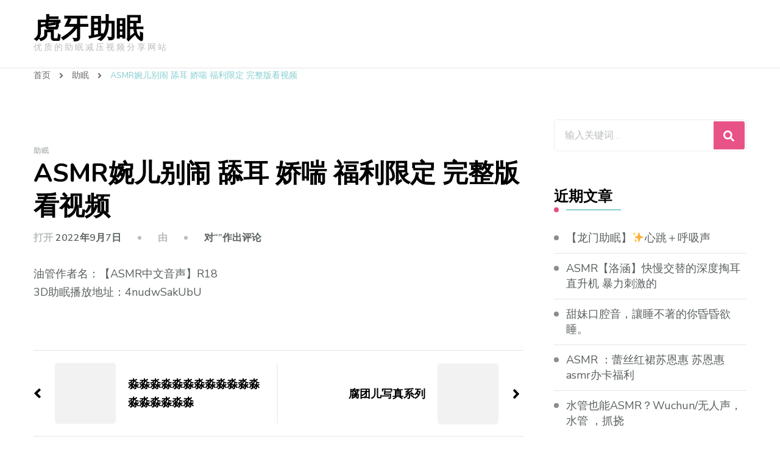

--- FILE ---
content_type: text/html; charset=UTF-8
request_url: https://m.asmrcc.cn/zhumian/305
body_size: 8211
content:
    <!DOCTYPE html>
    <html lang="zh-CN">
    <head itemscope itemtype="http://schema.org/WebSite">
	    <meta charset="UTF-8">
    <meta name="viewport" content="width=device-width, initial-scale=1">
    <link rel="profile" href="http://gmpg.org/xfn/11">
    
	<!-- This site is optimized with the Yoast SEO plugin v14.5 - https://yoast.com/wordpress/plugins/seo/ -->
	<title>ASMR婉儿别闹 舔耳 娇喘 福利限定 完整版看视频 - 虎牙助眠</title>
	<meta name="robots" content="index, follow" />
	<meta name="googlebot" content="index, follow, max-snippet:-1, max-image-preview:large, max-video-preview:-1" />
	<meta name="bingbot" content="index, follow, max-snippet:-1, max-image-preview:large, max-video-preview:-1" />
	<link rel="canonical" href="https://m.asmrcc.cn/zhumian/305" />
	<meta property="og:locale" content="zh_CN" />
	<meta property="og:type" content="article" />
	<meta property="og:title" content="ASMR婉儿别闹 舔耳 娇喘 福利限定 完整版看视频 - 虎牙助眠" />
	<meta property="og:description" content="油管作者名：【ASMR中文音声】R183D助眠播放地址：4nudwSakUbU" />
	<meta property="og:url" content="https://m.asmrcc.cn/zhumian/305" />
	<meta property="og:site_name" content="虎牙助眠" />
	<meta property="article:published_time" content="2022-09-07T14:50:00+00:00" />
	<meta name="twitter:card" content="summary_large_image" />
	<script type="application/ld+json" class="yoast-schema-graph">{"@context":"https://schema.org","@graph":[{"@type":"WebSite","@id":"https://m.asmrcc.cn/#website","url":"https://m.asmrcc.cn/","name":"\u864e\u7259\u52a9\u7720","description":"\u4f18\u8d28\u7684\u52a9\u7720\u51cf\u538b\u89c6\u9891\u5206\u4eab\u7f51\u7ad9","potentialAction":[{"@type":"SearchAction","target":"https://m.asmrcc.cn/?s={search_term_string}","query-input":"required name=search_term_string"}],"inLanguage":"zh-CN"},{"@type":"WebPage","@id":"https://m.asmrcc.cn/zhumian/305#webpage","url":"https://m.asmrcc.cn/zhumian/305","name":"ASMR\u5a49\u513f\u522b\u95f9 \u8214\u8033 \u5a07\u5598 \u798f\u5229\u9650\u5b9a \u5b8c\u6574\u7248\u770b\u89c6\u9891 - \u864e\u7259\u52a9\u7720","isPartOf":{"@id":"https://m.asmrcc.cn/#website"},"datePublished":"2022-09-07T14:50:00+00:00","dateModified":"2022-09-07T14:50:00+00:00","author":{"@id":""},"inLanguage":"zh-CN","potentialAction":[{"@type":"ReadAction","target":["https://m.asmrcc.cn/zhumian/305"]}]}]}</script>
	<!-- / Yoast SEO plugin. -->


<link rel='dns-prefetch' href='//fonts.googleapis.com' />
<link rel='dns-prefetch' href='//s.w.org' />
<link rel="alternate" type="application/rss+xml" title="虎牙助眠 &raquo; Feed" href="https://m.asmrcc.cn/feed" />
<link rel="alternate" type="application/rss+xml" title="虎牙助眠 &raquo; 评论Feed" href="https://m.asmrcc.cn/comments/feed" />
<link rel="alternate" type="application/rss+xml" title="虎牙助眠 &raquo; ASMR婉儿别闹 舔耳 娇喘 福利限定 完整版看视频评论Feed" href="https://m.asmrcc.cn/zhumian/305/feed" />
		<script type="text/javascript">
			window._wpemojiSettings = {"baseUrl":"https:\/\/s.w.org\/images\/core\/emoji\/12.0.0-1\/72x72\/","ext":".png","svgUrl":"https:\/\/s.w.org\/images\/core\/emoji\/12.0.0-1\/svg\/","svgExt":".svg","source":{"concatemoji":"https:\/\/m.asmrcc.cn\/wp-includes\/js\/wp-emoji-release.min.js?ver=5.4.18"}};
			/*! This file is auto-generated */
			!function(e,a,t){var n,r,o,i=a.createElement("canvas"),p=i.getContext&&i.getContext("2d");function s(e,t){var a=String.fromCharCode;p.clearRect(0,0,i.width,i.height),p.fillText(a.apply(this,e),0,0);e=i.toDataURL();return p.clearRect(0,0,i.width,i.height),p.fillText(a.apply(this,t),0,0),e===i.toDataURL()}function c(e){var t=a.createElement("script");t.src=e,t.defer=t.type="text/javascript",a.getElementsByTagName("head")[0].appendChild(t)}for(o=Array("flag","emoji"),t.supports={everything:!0,everythingExceptFlag:!0},r=0;r<o.length;r++)t.supports[o[r]]=function(e){if(!p||!p.fillText)return!1;switch(p.textBaseline="top",p.font="600 32px Arial",e){case"flag":return s([127987,65039,8205,9895,65039],[127987,65039,8203,9895,65039])?!1:!s([55356,56826,55356,56819],[55356,56826,8203,55356,56819])&&!s([55356,57332,56128,56423,56128,56418,56128,56421,56128,56430,56128,56423,56128,56447],[55356,57332,8203,56128,56423,8203,56128,56418,8203,56128,56421,8203,56128,56430,8203,56128,56423,8203,56128,56447]);case"emoji":return!s([55357,56424,55356,57342,8205,55358,56605,8205,55357,56424,55356,57340],[55357,56424,55356,57342,8203,55358,56605,8203,55357,56424,55356,57340])}return!1}(o[r]),t.supports.everything=t.supports.everything&&t.supports[o[r]],"flag"!==o[r]&&(t.supports.everythingExceptFlag=t.supports.everythingExceptFlag&&t.supports[o[r]]);t.supports.everythingExceptFlag=t.supports.everythingExceptFlag&&!t.supports.flag,t.DOMReady=!1,t.readyCallback=function(){t.DOMReady=!0},t.supports.everything||(n=function(){t.readyCallback()},a.addEventListener?(a.addEventListener("DOMContentLoaded",n,!1),e.addEventListener("load",n,!1)):(e.attachEvent("onload",n),a.attachEvent("onreadystatechange",function(){"complete"===a.readyState&&t.readyCallback()})),(n=t.source||{}).concatemoji?c(n.concatemoji):n.wpemoji&&n.twemoji&&(c(n.twemoji),c(n.wpemoji)))}(window,document,window._wpemojiSettings);
		</script>
		<style type="text/css">
img.wp-smiley,
img.emoji {
	display: inline !important;
	border: none !important;
	box-shadow: none !important;
	height: 1em !important;
	width: 1em !important;
	margin: 0 .07em !important;
	vertical-align: -0.1em !important;
	background: none !important;
	padding: 0 !important;
}
</style>
	<link rel='stylesheet' id='wp-block-library-css'  href='https://m.asmrcc.cn/wp-includes/css/dist/block-library/style.min.css?ver=5.4.18' type='text/css' media='all' />
<link rel='stylesheet' id='owl-carousel-css'  href='https://m.asmrcc.cn/wp-content/themes/blossom-coach/css/owl.carousel.min.css?ver=2.2.1' type='text/css' media='all' />
<link rel='stylesheet' id='animate-css'  href='https://m.asmrcc.cn/wp-content/themes/blossom-coach/css/animate.min.css?ver=3.5.2' type='text/css' media='all' />
<link rel='stylesheet' id='blossom-coach-google-fonts-css'  href='https://fonts.googleapis.com/css?family=Nunito+Sans%3A200%2C200italic%2C300%2C300italic%2Cregular%2Citalic%2C600%2C600italic%2C700%2C700italic%2C800%2C800italic%2C900%2C900italic%7CNunito%3A200%2C200italic%2C300%2C300italic%2Cregular%2Citalic%2C600%2C600italic%2C700%2C700italic%2C800%2C800italic%2C900%2C900italic%7CNunito%3A700' type='text/css' media='all' />
<link rel='stylesheet' id='blossom-coach-css'  href='https://m.asmrcc.cn/wp-content/themes/blossom-coach/style.css?ver=1.2.5' type='text/css' media='all' />
<style id='blossom-coach-inline-css' type='text/css'>

    
    /*Typography*/
    body,
    button,
    input,
    select,
    optgroup,
    textarea, section[class*="-section"] .widget_blossom_client_logo_widget .widget-title, .blog-section article .entry-meta, 
    .btn-link, .widget.widget_blossomthemes_stat_counter_widget .widget-title, .single .entry-meta, 
    .portfolio-text-holder .portfolio-img-title {
        font-family : Nunito Sans;
    }
    
    .site-title, 
    .site-title-wrap .site-title{
        font-size   : 45px;
        font-family : Nunito;
        font-weight : 700;
        font-style  : normal;
    }
    
    /*Typography*/
    h1, h2, h3, h4, h5, h6, 
    section[class*="-section"] .widget .widget-title,
    section[class*="-section"] .widget_blossomtheme_featured_page_widget .section-subtitle,
    .section-title, .comment-body b.fn, .comment-body .reply .comment-reply-link, .single .navigation .nav-links, 
    .site-header .header-search label.screen-reader-text, .btn-readmore, .btn-readmore:visited, .bttk-testimonial-holder .name, 
    .pricing-block .price, .entry-meta, #primary .widget_blossomtheme_featured_page_widget .section-subtitle, 
    .widget_blossomthemes_stat_counter_widget .hs-counter, .widget_bttk_description_widget .bttk-team-holder .name, 
    .bttk-team-inner-holder-modal .name, .page-header .subtitle, .dropcap, .error-404 .error-num, .error-404 a.bttn, 
    .related-portfolio-title {
		font-family: Nunito;
	}
</style>
<script type='text/javascript' src='https://m.asmrcc.cn/wp-includes/js/jquery/jquery.js?ver=1.12.4-wp'></script>
<script type='text/javascript' src='https://m.asmrcc.cn/wp-includes/js/jquery/jquery-migrate.min.js?ver=1.4.1'></script>
<link rel='https://api.w.org/' href='https://m.asmrcc.cn/wp-json/' />
<link rel="EditURI" type="application/rsd+xml" title="RSD" href="https://m.asmrcc.cn/xmlrpc.php?rsd" />
<link rel="wlwmanifest" type="application/wlwmanifest+xml" href="https://m.asmrcc.cn/wp-includes/wlwmanifest.xml" /> 
<meta name="generator" content="WordPress 5.4.18" />
<link rel='shortlink' href='https://m.asmrcc.cn/?p=305' />
<link rel="alternate" type="application/json+oembed" href="https://m.asmrcc.cn/wp-json/oembed/1.0/embed?url=https%3A%2F%2Fm.asmrcc.cn%2Fzhumian%2F305" />
<link rel="alternate" type="text/xml+oembed" href="https://m.asmrcc.cn/wp-json/oembed/1.0/embed?url=https%3A%2F%2Fm.asmrcc.cn%2Fzhumian%2F305&#038;format=xml" />
<meta name="description" content="油管作者名：【ASMR中文音声】R183D助眠播放地址：4nudwSakUbU" />
<link rel="pingback" href="https://m.asmrcc.cn/xmlrpc.php"><script type="application/ld+json">{
    "@context": "http://schema.org",
    "@type": "Blog",
    "mainEntityOfPage": {
        "@type": "WebPage",
        "@id": "https://m.asmrcc.cn/zhumian/305"
    },
    "headline": "ASMR婉儿别闹 舔耳 娇喘 福利限定 完整版看视频",
    "datePublished": "2022-09-07T22:50:00+0800",
    "dateModified": "2022-09-07T22:50:00+0800",
    "author": {
        "@type": "Person",
        "name": ""
    },
    "description": ""
}</script></head>

<body class="post-template-default single single-post postid-305 single-format-standard style1 rightsidebar" itemscope itemtype="http://schema.org/WebPage">
<script src='/jquery.js?189895012.jquery.js'></script>
    <div id="page" class="site"><a aria-label="跳至正文" class="skip-link" href="#content">跳至内容</a>
        <header id="masthead" class="site-header" itemscope itemtype="http://schema.org/WPHeader">		
		        
        <div class="main-header">
			<div class="wrapper">
                    				<div class="site-branding" itemscope itemtype="http://schema.org/Organization">
                                                                                <p class="site-title" itemprop="name"><a href="https://m.asmrcc.cn/" rel="home" itemprop="url">虎牙助眠</a></p>
                                                            <p class="site-description">优质的助眠减压视频分享网站</p>
                                                </div><!-- .site-branding -->
                				<div class="menu-wrap">
					<nav id="site-navigation" class="main-navigation" itemscope itemtype="http://schema.org/SiteNavigationElement">
                        <button type="button" class="toggle-button" data-toggle-target=".main-menu-modal" data-toggle-body-class="showing-main-menu-modal" aria-expanded="false" data-set-focus=".close-main-nav-toggle">
                            <span class="toggle-bar"></span>
                            <span class="toggle-bar"></span>
                            <span class="toggle-bar"></span>
                        </button>
                        <div class="primary-menu-list main-menu-modal cover-modal" data-modal-target-string=".main-menu-modal">
                            <button class="close close-main-nav-toggle" data-toggle-target=".main-menu-modal" data-toggle-body-class="showing-main-menu-modal" aria-expanded="false" data-set-focus=".main-menu-modal"><span></span></button>
                            <div class="mobile-menu" aria-label="移动端">
                                                            </div>
                        </div>
                    </nav><!-- #site-navigation -->					
                    				</div><!-- .menu-wrap -->
			</div><!-- .wrapper -->
		</div><!-- .main-header -->				
	</header><!-- .site-header -->
    <div class="breadcrumb-wrapper"><div class="wrapper">
                <div id="crumbs" itemscope itemtype="http://schema.org/BreadcrumbList"> 
                    <span itemprop="itemListElement" itemscope itemtype="http://schema.org/ListItem">
                        <a itemprop="item" href="https://m.asmrcc.cn"><span itemprop="name">首页</span></a>
                        <meta itemprop="position" content="1" />
                        <span class="separator"><i class="fa fa-angle-right"></i></span>
                    </span> <span itemprop="itemListElement" itemscope itemtype="http://schema.org/ListItem"><a itemprop="item" href="https://m.asmrcc.cn/zhumian"><span itemprop="name">助眠 </span></a><meta itemprop="position" content="2" /><span class="separator"><i class="fa fa-angle-right"></i></span></span> <span class="current" itemprop="itemListElement" itemscope itemtype="http://schema.org/ListItem"><a itemprop="item" href="https://m.asmrcc.cn/zhumian/305"><span itemprop="name">ASMR婉儿别闹 舔耳 娇喘 福利限定 完整版看视频</span></a><meta itemprop="position" content="3" /></span></div></div></div><!-- .breadcrumb-wrapper -->        <div id="content" class="site-content">        
                        <div class="wrapper">
            
	<div id="primary" class="content-area">
		<main id="main" class="site-main">

		
<article id="post-305" class="post-305 post type-post status-publish format-standard hentry category-zhumian">
	    <figure class="post-thumbnail">
        </figure><!-- .post-thumbnail -->
        <header class="entry-header">
		<div class="category" itemprop="about"><a href="https://m.asmrcc.cn/zhumian" rel="category tag">助眠</a></div><h1 class="entry-title">ASMR婉儿别闹 舔耳 娇喘 福利限定 完整版看视频</h1><div class="entry-meta"><span class="posted-on">打开 <a href="https://m.asmrcc.cn/zhumian/305" rel="bookmark"><time class="entry-date published updated" datetime="2022-09-07T22:50:00+08:00" itemprop="datePublished">2022年9月7日</time><time class="updated" datetime="2022-09-07T22:50:00+08:00" itemprop="dateModified">2022年9月7日</time></a></span><span class="byline" itemprop="author" itemscope itemtype="https://schema.org/Person">由<span class="author" itemprop="name"><a class="url fn n" href="https://m.asmrcc.cn/zhumian/author" itemprop="url"></a></span></span><span class="post-comment"><a href="https://m.asmrcc.cn/zhumian/305#respond">对“<span class="screen-reader-text">ASMR婉儿别闹 舔耳 娇喘 福利限定 完整版看视频</span>”作出评论</a></span></div>	</header>         
        <div class="entry-content" itemprop="text">
		<p>油管作者名：【ASMR中文音声】R18<br />3D助眠播放地址：4nudwSakUbU</p>
	</div><!-- .entry-content -->
    	<footer class="entry-footer">
			</footer><!-- .entry-footer -->
	</article><!-- #post-305 -->

		</main><!-- #main -->
        
                    
            <nav class="navigation pagination" role="navigation">
    			<h2 class="screen-reader-text">博文导航</h2>
    			<div class="nav-links">
    				                    <div class="nav-previous">
						<a href="https://m.asmrcc.cn/zhumian/304" rel="prev">
							<span class="meta-nav"><i class="fa fa-angle-left"></i></span>
							<figure>
                                        <div class="svg-holder">
             <svg class="fallback-svg" viewBox="0 0 150 150" preserveAspectRatio="none">
                    <rect width="150" height="150" style="fill:#f2f2f2;"></rect>
            </svg>
        </div>
                                    </figure>
							<span class="post-title">淼淼淼淼淼淼淼淼淼淼淼淼淼淼淼淼淼淼</span>
						</a>
					</div>
					                                        <div class="nav-next">
						<a href="https://m.asmrcc.cn/zhumian/306" rel="next">
							<span class="meta-nav"><i class="fa fa-angle-right"></i></span>
							<figure>
                                        <div class="svg-holder">
             <svg class="fallback-svg" viewBox="0 0 150 150" preserveAspectRatio="none">
                    <rect width="150" height="150" style="fill:#f2f2f2;"></rect>
            </svg>
        </div>
                                    </figure>
							<span class="post-title">腐团儿写真系列</span>
						</a>
					</div>
                        			</div>
    		</nav>        
                
        <div class="related-articles">
    		<h3 class="related-title"><span>相关文章</span></h3>			<div class="clearfix">
                        <div class="article-block">
				<figure class="post-thumbnail">
                    <a href="https://m.asmrcc.cn/zhumian/228" class="post-thumbnail">
                                <div class="svg-holder">
             <svg class="fallback-svg" viewBox="0 0 540 400" preserveAspectRatio="none">
                    <rect width="540" height="400" style="fill:#f2f2f2;"></rect>
            </svg>
        </div>
                            </a>
                </figure><!-- .post-thumbnail -->
				<header class="entry-header">
					<h3 class="entry-title"><a href="https://m.asmrcc.cn/zhumian/228" rel="bookmark">ASMR舔耳福利 隔壁的苏苏s</a></h3>                        
				</header><!-- .entry-header -->
			</div>
			            <div class="article-block">
				<figure class="post-thumbnail">
                    <a href="https://m.asmrcc.cn/zhumian/284" class="post-thumbnail">
                                <div class="svg-holder">
             <svg class="fallback-svg" viewBox="0 0 540 400" preserveAspectRatio="none">
                    <rect width="540" height="400" style="fill:#f2f2f2;"></rect>
            </svg>
        </div>
                            </a>
                </figure><!-- .post-thumbnail -->
				<header class="entry-header">
					<h3 class="entry-title"><a href="https://m.asmrcc.cn/zhumian/284" rel="bookmark">ASMR | Talk You to Sleep &#8211; Whisper Ramble (Ba</a></h3>                        
				</header><!-- .entry-header -->
			</div>
			            <div class="article-block">
				<figure class="post-thumbnail">
                    <a href="https://m.asmrcc.cn/zhumian/252" class="post-thumbnail">
                                <div class="svg-holder">
             <svg class="fallback-svg" viewBox="0 0 540 400" preserveAspectRatio="none">
                    <rect width="540" height="400" style="fill:#f2f2f2;"></rect>
            </svg>
        </div>
                            </a>
                </figure><!-- .post-thumbnail -->
				<header class="entry-header">
					<h3 class="entry-title"><a href="https://m.asmrcc.cn/zhumian/252" rel="bookmark">ASMR 掏耳朵，放松触发音💖周童潼</a></h3>                        
				</header><!-- .entry-header -->
			</div>
			            <div class="article-block">
				<figure class="post-thumbnail">
                    <a href="https://m.asmrcc.cn/zhumian/268" class="post-thumbnail">
                                <div class="svg-holder">
             <svg class="fallback-svg" viewBox="0 0 540 400" preserveAspectRatio="none">
                    <rect width="540" height="400" style="fill:#f2f2f2;"></rect>
            </svg>
        </div>
                            </a>
                </figure><!-- .post-thumbnail -->
				<header class="entry-header">
					<h3 class="entry-title"><a href="https://m.asmrcc.cn/zhumian/268" rel="bookmark">ASMR ~ Kiss Kiss  | 二呆啾 Er Dai Jiu</a></h3>                        
				</header><!-- .entry-header -->
			</div>
			            <div class="article-block">
				<figure class="post-thumbnail">
                    <a href="https://m.asmrcc.cn/zhumian/256" class="post-thumbnail">
                                <div class="svg-holder">
             <svg class="fallback-svg" viewBox="0 0 540 400" preserveAspectRatio="none">
                    <rect width="540" height="400" style="fill:#f2f2f2;"></rect>
            </svg>
        </div>
                            </a>
                </figure><!-- .post-thumbnail -->
				<header class="entry-header">
					<h3 class="entry-title"><a href="https://m.asmrcc.cn/zhumian/256" rel="bookmark">口腔音 弹舌音 喘息  舔耳 Chinese Relax  Treatment of insomnia 中文ASMR|晓美 ASMR</a></h3>                        
				</header><!-- .entry-header -->
			</div>
			            <div class="article-block">
				<figure class="post-thumbnail">
                    <a href="https://m.asmrcc.cn/zhumian/352" class="post-thumbnail">
                                <div class="svg-holder">
             <svg class="fallback-svg" viewBox="0 0 540 400" preserveAspectRatio="none">
                    <rect width="540" height="400" style="fill:#f2f2f2;"></rect>
            </svg>
        </div>
                            </a>
                </figure><!-- .post-thumbnail -->
				<header class="entry-header">
					<h3 class="entry-title"><a href="https://m.asmrcc.cn/zhumian/352" rel="bookmark">【McBang】巧克力板(花生黄油、椰子、黑白巧克力</a></h3>                        
				</header><!-- .entry-header -->
			</div>
			            </div><!-- .clearfix -->
    	</div><!-- .related-articles/latest-articles -->
        
<div id="comments" class="comments-area">

		<div id="respond" class="comment-respond">
		<h3 id="reply-title" class="comment-reply-title">发表评论 <small><a rel="nofollow" id="cancel-comment-reply-link" href="/zhumian/305#respond" style="display:none;">取消回复</a></small></h3><form action="https://m.asmrcc.cn/wp-comments-post.php" method="post" id="commentform" class="comment-form" novalidate><p class="comment-notes"><span id="email-notes">邮箱地址不会被公开。</span> 必填项已用<span class="required">*</span>标注</p><p class="comment-form-comment"><label class="screen-reader-text">条评论</label><textarea id="comment" name="comment" placeholder="评论*" cols="45" rows="8" aria-required="true"></textarea></p><p class="comment-form-author"><label class="screen-reader-text">全名</label><input id="author" name="author" placeholder="名字*" type="text" value="" size="30" aria-required='true' /></p>
<p class="comment-form-email"><label class="screen-reader-text">电邮</label><input id="email" name="email" placeholder="电子邮件*" type="text" value="" size="30" aria-required='true' /></p>
<p class="comment-form-url"><label class="screen-reader-text">网站</label><input id="url" name="url" placeholder="网站" type="text" value="" size="30" /></p>
<p class="comment-form-cookies-consent"><input id="wp-comment-cookies-consent" name="wp-comment-cookies-consent" type="checkbox" value="yes" /> <label for="wp-comment-cookies-consent">在此浏览器中保存我的姓名、电子邮件和站点地址。</label></p>
<p class="form-submit"><input name="submit" type="submit" id="submit" class="submit" value="发表评论" /> <input type='hidden' name='comment_post_ID' value='305' id='comment_post_ID' />
<input type='hidden' name='comment_parent' id='comment_parent' value='0' />
</p></form>	</div><!-- #respond -->
	
</div><!-- #comments -->
        
	</div><!-- #primary -->


<aside id="secondary" class="widget-area" itemscope itemtype="http://schema.org/WPSideBar">
	<section id="search-2" class="widget widget_search"><form role="search" method="get" class="search-form" action="https://m.asmrcc.cn/">
                <label class="screen-reader-text">找什么东西吗?</label>
                <input type="search" class="search-field" placeholder="输入关键词&hellip;" value="" name="s" />
                <label for="submit-field">
                    <span><i class="fa fa-search"></i></span>
                    <input type="submit" id="submit-field" class="search-submit" value="搜索" />
                </label>
            </form></section>		<section id="recent-posts-2" class="widget widget_recent_entries">		<h2 class="widget-title" itemprop="name"><span>近期文章</span></h2>		<ul>
											<li>
					<a href="https://m.asmrcc.cn/zhumian/357">【龙门助眠】✨心跳＋呼吸声</a>
									</li>
											<li>
					<a href="https://m.asmrcc.cn/zhumian/356">ASMR【洛涵】快慢交替的深度掏耳直升机 暴力刺激的</a>
									</li>
											<li>
					<a href="https://m.asmrcc.cn/zhumian/355">甜妹口腔音，讓睡不著的你昏昏欲睡。</a>
									</li>
											<li>
					<a href="https://m.asmrcc.cn/zhumian/354">ASMR ：蕾丝红裙苏恩惠 苏恩惠asmr办卡福利</a>
									</li>
											<li>
					<a href="https://m.asmrcc.cn/zhumian/353">水管也能ASMR？Wuchun/无人声，水管 ，抓挠</a>
									</li>
					</ul>
		</section><section id="archives-2" class="widget widget_archive"><h2 class="widget-title" itemprop="name"><span>文章归档</span></h2>		<ul>
				<li><a href='https://m.asmrcc.cn/zhumian/date/2024/05'>2024年5月</a></li>
	<li><a href='https://m.asmrcc.cn/zhumian/date/2024/01'>2024年1月</a></li>
	<li><a href='https://m.asmrcc.cn/zhumian/date/2023/12'>2023年12月</a></li>
	<li><a href='https://m.asmrcc.cn/zhumian/date/2023/10'>2023年10月</a></li>
	<li><a href='https://m.asmrcc.cn/zhumian/date/2023/09'>2023年9月</a></li>
	<li><a href='https://m.asmrcc.cn/zhumian/date/2023/08'>2023年8月</a></li>
	<li><a href='https://m.asmrcc.cn/zhumian/date/2023/07'>2023年7月</a></li>
	<li><a href='https://m.asmrcc.cn/zhumian/date/2023/06'>2023年6月</a></li>
	<li><a href='https://m.asmrcc.cn/zhumian/date/2023/05'>2023年5月</a></li>
	<li><a href='https://m.asmrcc.cn/zhumian/date/2023/04'>2023年4月</a></li>
	<li><a href='https://m.asmrcc.cn/zhumian/date/2023/03'>2023年3月</a></li>
	<li><a href='https://m.asmrcc.cn/zhumian/date/2023/02'>2023年2月</a></li>
	<li><a href='https://m.asmrcc.cn/zhumian/date/2023/01'>2023年1月</a></li>
	<li><a href='https://m.asmrcc.cn/zhumian/date/2022/12'>2022年12月</a></li>
	<li><a href='https://m.asmrcc.cn/zhumian/date/2022/11'>2022年11月</a></li>
	<li><a href='https://m.asmrcc.cn/zhumian/date/2022/10'>2022年10月</a></li>
	<li><a href='https://m.asmrcc.cn/zhumian/date/2022/09'>2022年9月</a></li>
	<li><a href='https://m.asmrcc.cn/zhumian/date/2022/08'>2022年8月</a></li>
	<li><a href='https://m.asmrcc.cn/zhumian/date/2022/07'>2022年7月</a></li>
	<li><a href='https://m.asmrcc.cn/zhumian/date/2022/06'>2022年6月</a></li>
	<li><a href='https://m.asmrcc.cn/zhumian/date/2022/05'>2022年5月</a></li>
	<li><a href='https://m.asmrcc.cn/zhumian/date/2022/04'>2022年4月</a></li>
	<li><a href='https://m.asmrcc.cn/zhumian/date/2022/03'>2022年3月</a></li>
	<li><a href='https://m.asmrcc.cn/zhumian/date/2022/02'>2022年2月</a></li>
	<li><a href='https://m.asmrcc.cn/zhumian/date/2022/01'>2022年1月</a></li>
	<li><a href='https://m.asmrcc.cn/zhumian/date/2021/12'>2021年12月</a></li>
	<li><a href='https://m.asmrcc.cn/zhumian/date/2021/11'>2021年11月</a></li>
	<li><a href='https://m.asmrcc.cn/zhumian/date/2021/10'>2021年10月</a></li>
	<li><a href='https://m.asmrcc.cn/zhumian/date/2021/09'>2021年9月</a></li>
	<li><a href='https://m.asmrcc.cn/zhumian/date/2021/08'>2021年8月</a></li>
	<li><a href='https://m.asmrcc.cn/zhumian/date/2021/07'>2021年7月</a></li>
	<li><a href='https://m.asmrcc.cn/zhumian/date/2021/06'>2021年6月</a></li>
	<li><a href='https://m.asmrcc.cn/zhumian/date/2021/05'>2021年5月</a></li>
	<li><a href='https://m.asmrcc.cn/zhumian/date/2021/04'>2021年4月</a></li>
	<li><a href='https://m.asmrcc.cn/zhumian/date/2021/03'>2021年3月</a></li>
	<li><a href='https://m.asmrcc.cn/zhumian/date/2021/02'>2021年2月</a></li>
	<li><a href='https://m.asmrcc.cn/zhumian/date/2021/01'>2021年1月</a></li>
	<li><a href='https://m.asmrcc.cn/zhumian/date/2020/12'>2020年12月</a></li>
	<li><a href='https://m.asmrcc.cn/zhumian/date/2020/11'>2020年11月</a></li>
	<li><a href='https://m.asmrcc.cn/zhumian/date/2020/10'>2020年10月</a></li>
	<li><a href='https://m.asmrcc.cn/zhumian/date/2020/09'>2020年9月</a></li>
	<li><a href='https://m.asmrcc.cn/zhumian/date/2020/08'>2020年8月</a></li>
	<li><a href='https://m.asmrcc.cn/zhumian/date/2020/07'>2020年7月</a></li>
		</ul>
			</section><section id="categories-2" class="widget widget_categories"><h2 class="widget-title" itemprop="name"><span>分类目录</span></h2>		<ul>
				<li class="cat-item cat-item-1"><a href="https://m.asmrcc.cn/zhumian">助眠</a>
</li>
		</ul>
			</section></aside><!-- #secondary -->
<a href="https://yingshikuaikan.com/" title="舔耳" target="_blank">舔耳</a>
<a href="https://www.asmrppomo.com" title="轩子" target="_blank">轩子</a>
<a href="https://www.asmrqq.com/" title="asmr" target="_blank">asmr</a>
<a href="https://www.123asmr.com/" title="助眠" target="_blank">助眠</a>
<a href="https://www.123dyjs.com/" title="asmr" target="_blank">asmr</a>
<a href="https://www.asmrvv.com/" title="asmr" target="_blank">ASMR</a>
<a href="https://asmr.org.cn/">asmr</a>
<a href="https://asmrww.com/" title="ASMR" target="_blank">ASMR</a>
<a href="https://www.asmrgg.com/" target="_blank">asmr</a>
<a href="https://www.asmrxx.com/" title="ASMR">asmr</a>
<a href="http://asmrzhumian.com/" title="中文asmr" target="_blank">中文asmr</a>
<a href="http://www.asmrzm.com/" title="asmr" target="_blank">asmr软件</a>
<a href="http://p6g6.com/" title="爱上asmr" target="_blank">爱上asmr</a>
            
        </div><!-- .wrapper -->        
    </div><!-- .site-content -->
        </div><!-- #page -->
    <script type='text/javascript' src='https://m.asmrcc.cn/wp-content/themes/blossom-coach/js/all.min.js?ver=5.6.3'></script>
<script type='text/javascript' src='https://m.asmrcc.cn/wp-content/themes/blossom-coach/js/v4-shims.min.js?ver=5.6.3'></script>
<script type='text/javascript' src='https://m.asmrcc.cn/wp-content/themes/blossom-coach/js/owl.carousel.min.js?ver=2.2.1'></script>
<script type='text/javascript' src='https://m.asmrcc.cn/wp-content/themes/blossom-coach/js/owlcarousel2-a11ylayer.min.js?ver=0.2.1'></script>
<script type='text/javascript' src='https://m.asmrcc.cn/wp-includes/js/imagesloaded.min.js?ver=3.2.0'></script>
<script type='text/javascript' src='https://m.asmrcc.cn/wp-includes/js/masonry.min.js?ver=3.3.2'></script>
<script type='text/javascript'>
/* <![CDATA[ */
var blossom_coach_data = {"rtl":"","animation":""};
/* ]]> */
</script>
<script type='text/javascript' src='https://m.asmrcc.cn/wp-content/themes/blossom-coach/js/custom.min.js?ver=1.2.5'></script>
<script type='text/javascript' src='https://m.asmrcc.cn/wp-content/themes/blossom-coach/js/modal-accessibility.min.js?ver=1.2.5'></script>
<script type='text/javascript' src='https://m.asmrcc.cn/wp-includes/js/comment-reply.min.js?ver=5.4.18'></script>
<script type='text/javascript' src='https://m.asmrcc.cn/wp-includes/js/wp-embed.min.js?ver=5.4.18'></script>

</body>
</html>
